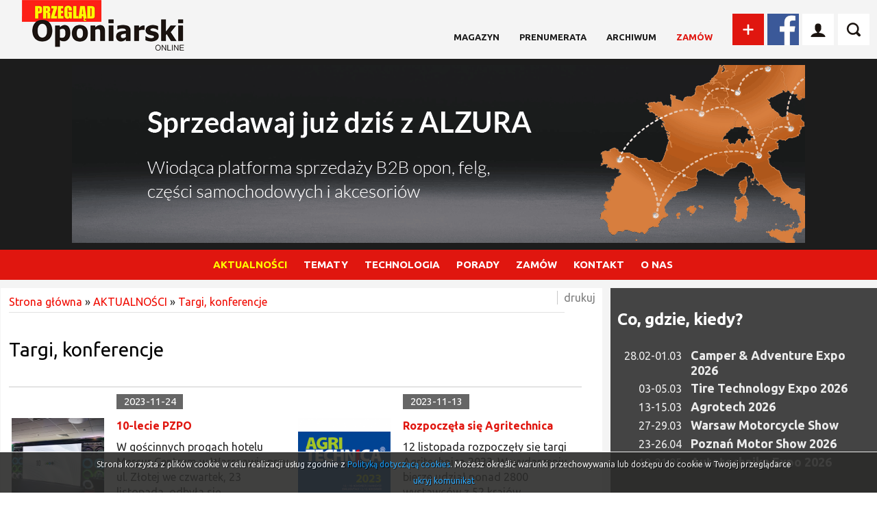

--- FILE ---
content_type: text/html; charset=utf-8
request_url: https://przegladoponiarski.pl/art/index?id_art=7&page=6
body_size: 8655
content:
<!DOCTYPE html>
<!--[if lt IE 7]> <html class="no-js lt-ie9 lt-ie8 lt-ie7" lang="pl"> <![endif]-->
<!--[if IE 7]> <html class="no-js lt-ie9 lt-ie8" lang="pl"> <![endif]-->
<!--[if IE 8]> <html class="no-js lt-ie9" lang="pl"> <![endif]-->
<!--[if gt IE 8]><!--> <html class="no-js" lang="pl"> <!--<![endif]-->

<head>
<meta charset="UTF-8" />
<meta name="HandheldFriendly" content="True" />
<meta name="MobileOptimized" content="320" />
<meta name="viewport" content="width=device-width, initial-scale=1" />

<title>Targi, konferencje - Przegląd Oponiarski</title>
<meta name="keywords" content="opony, ogumienie, przegląd oponiarski, targi motoryzacyjne, felgi, felga, targi wyposażenie warsztatów, targi opon, targi wyposażenia warsztatowego, targi motoryzacyjne 2014, targi opony 2014, targi warsztaty 2014, targi oponiarskie, motor show 2014" />
<meta name="description" content="Zapraszamy na oficjalną stronę Przeglądu Oponiarskiego. Najnowsze informacje z branży motoryzacyjnej znajdziesz właśnie tutaj!" />
<meta http-equiv="Content-type" content="text/html; charset=UTF-8" />
<meta http-equiv="Content-Language" content="pl" />
<meta http-equiv="Reply-to" content="kontakt@jw-webdev.info" />
<meta name="robots" content="index,follow" />
<base href="https://przegladoponiarski.pl/" />
<link href="public/css/reset.css" type="text/css" rel="stylesheet" />
<link href="public/css/default.css?ver=1.4.6" type="text/css" rel="stylesheet" />
<script type="text/javascript" src="public/js/jquery-min.js" ></script>
<script type="text/javascript" src="public/js/swfobject.js" ></script>
<script type="text/javascript" src="public/js/oponiarski/logowanie.js" ></script>
<script type="text/javascript" src="public/js/oponiarski/efekty.js" ></script>
<script type="text/javascript" src="public/js/jquery/easing.js" ></script>
<script type="text/javascript" src="public/js/jquery/cycle.all.js" ></script>
<script type="text/javascript" src="public/js/validation/jquery.validate.min.js" ></script>
<script type="text/javascript" src="public/js/validation/additional-methods.min.js" ></script>
<script type="text/javascript" src="public/js/validation/localization/messages_pl.js" ></script>
<script type="text/javascript" src="public/js/oponiarski/search.js" ></script>
<script type="text/javascript" src="public/js/oponiarski/menu.js?ver=1.0" ></script>
<script type="text/javascript" src="public/js/jquery/cookie.js" ></script>
<script type="text/javascript" src="public/js/comm.js" ></script>

<script type="text/javascript" src="public/js/local.js"></script>
<!-- Google tag (gtag.js) --> <script async src="https://www.googletagmanager.com/gtag/js?id=G-NCY734D0QJ"></script><script> window.dataLayer = window.dataLayer || []; function gtag(){dataLayer.push(arguments);} gtag('js', new Date()); gtag('config', 'G-NCY734D0QJ'); </script><meta property="og:type" content="article" /><meta property="og:site_name" content="Przegląd oponiarski" /><link rel="canonical" href="https://przegladoponiarski.pl/art/7/targi-konferencje.html" />




<link rel="icon" href="public/img/favicon.ico" type="image/x-icon" />
<link rel="shortcut icon" href="public/img/favicon.ico" type="image/x-icon" />


<meta property="og:title" content="Targi, konferencje - Przegląd Oponiarski" /><meta property="og:site_name" content="Przegląd oponiarski" />


<!-- <link href="https://fonts.googleapis.com/css?family=Ubuntu:400,400i,700&amp;subset=latin-ext" rel="stylesheet"> -->

<link rel="preconnect" href="https://fonts.googleapis.com">
<link rel="preconnect" href="https://fonts.gstatic.com" crossorigin>
<link href="https://fonts.googleapis.com/css2?family=Ubuntu:ital,wght@0,400;0,700;1,400&display=swap" rel="stylesheet">

</head>
<body class="wwwpage"    >




	<script>

function bshow() {
			const allParagraphs = document.querySelectorAll(".baner_showafter");

				if(allParagraphs[0]){
				
					allParagraphs[0].classList.toggle("baner_showafter");
				}
				if(allParagraphs[1]){
				
					allParagraphs[1].classList.toggle("baner_showafter");
				}
				 
		}

window.addEventListener("load", function() {
    bshow();
});


		

		// const timeout = setTimeout(bshow, 20);

	</script>
		<div id="wrapper_all">

		<div id="baner_sticky_left" class="axd baner_showafter"><a href="adv/klik/7312"  target="_blank"><img src="https://przegladoponiarski.pl/upload/axd/7312_18f77c6b1c24964be23b61fa5e419cdc.jpg" width="181" height="1080" alt="" /></a></div>		

		<div id="wrapper_content">
		<div id="wrapper_content_inner">
	




<!-- <div id="baner_sticky_left">
	<a href="">
		<img src="upload/banernew.jpg"/>
	</a>
</div>

<div id="baner_sticky_right">
	<a href="">
		<img src="upload/banernew.jpg"/>
	</a>
</div> -->







<!-- Go to www.addthis.com/dashboard to customize your tools -->
<script type="text/javascript" src="//s7.addthis.com/js/300/addthis_widget.js#pubid=ra-5075334f101b753f"></script>







<div id="top_0">
<div id="top_0_inner" class="wrapper">

<a href="https://przegladoponiarski.pl/" id="logo"></a>

<div id="top_menu">
<a class="top_item1 " href="art/29/miesiecznik.html" title="MAGAZYN">MAGAZYN</a>
<a class="top_item1 " href="http://przegladoponiarski.pl/art/13198/prenumerata.html" title="Prenumerata">Prenumerata</a>
<a class="top_item1 " href="http://przegladoponiarski.pl/art/31/archiwum.html" title="Archiwum">Archiwum</a>
<a class="top_item1 top_menu_wyr" href="http://przegladoponiarski.pl/art/32/zamow.html" title="Zamów">Zamów</a></div>

<div id="addThis">
		  <!-- AddThis Button BEGIN -->
				<div class="addthis_toolbox addthis_default_style addthis_32x32_style">
				<!-- <a class="addthis_button_preferred_2"></a> -->

				<!-- <a class="addthis_button_preferred_4"></a> -->
				<a class="addthis_button_compact"><img src="public/img/new/add.png" style="width: 46px;height: 46px;" /></a>
				</div>
				<script type="text/javascript">var addthis_config = {"data_track_addressbar":false};</script>
				<script type="text/javascript" src="//s7.addthis.com/js/300/addthis_widget.js#pubid=ra-5075334f101b753f"></script>
				<!-- AddThis Button END -->
</div><!-- end addThis -->


<a target="_blank" href="https://www.facebook.com/przegladoponiarski" id="fb_icon"></a>

<!-- start logowanie -->
<div id="logowanie_icon"></div>

<div class="login_form_wrap">


<script type="text/javascript">

$(document).ready(function() {

	var validator = $("#logowanie").validate({

		rules: {										
			u_login: "required",
			u_pass: "required"
		},

		ignore: "ignore",	
		success: "checked",
		errorClass: "error",
		validClass: "checked",		
		onfocusout:false,
		onkeyup: false,
		onclick: false,				

		success: function(label) {	
			label.addClass("checked");
		},

		highlight: function(element, errorClass, validClass) {
			$(element).addClass(errorClass).removeClass(validClass);
		},

		unhighlight: function(element, errorClass, validClass) {
			$(element).removeClass(errorClass).addClass(validClass);
		},
		
		messages: {
			u_login: {
				required: "Podaj swój login"
			},
			u_pass: {
				required: "Podaj swoje hasło"
			}			
		},		
		
		invalidHandler: function(form, validator) { errInvalid(form, validator) },					
      showErrors: function(errorMap, errorList) { showErrors(errorMap, errorList,this); }, 										
		errorPlacement: function(error, element) { }

	}); 

});

</script>

<div class="login_form group">

<form name="logowanie" method="post" action="index.php" id="logowanie"><input name="act" value="users_login2" id="act_logowanie" type="hidden" /><input name="redir" value="aHR0cHM6Ly9wcnplZ2xhZG9wb25pYXJza2kucGwvYXJ0L2luZGV4P2lkX2FydD03" id="redir_logowanie" type="hidden" /><div class="form_group"><label for="u_login" id="u_login_label">login</label><input name="u_login" value="" id="u_login" class="f_long" maxlength="50" type="text" /></div><div class="form_group"><label for="u_pass" id="u_pass_label">hasło</label><input name="u_pass" value="" id="u_pass" class="f_long" maxlength="50" type="password" /></div><div class="form_group"><a class="haslo_odzysk" href="users/od"><span>ODZYSKAJ HASŁO</span></a><input value="Zaloguj się" class="submitb f_small login_btn" type="submit" /></div><div class="form_group"><div class="login_rejestracja"> <a href="users/add">ZAREJESTRUJ SIĘ</a></div></div><input name="crtoken" value="1eb03759306e53ff7685f7d81fa2af0a" id="logowanie_crtoken" type="hidden" /></form></div><!-- end login_form --></div>

<!-- end logowanie -->

		<div id="search_icon"></div>

		<div id="search_wrap"><script type="text/javascript">

		$(document).ready(function() {

			var validator = $("#search").validate({

				rules: {

					art_szuk: {
			         required: true,
						minlength: 3
					}

				},

				ignore: "ignore",
				success: "checked",
				errorClass: "error",
				validClass: "checked",
				onfocusout:false,
				onkeyup: false,
				onclick: false,

				success: function(label) {
					label.addClass("checked");
				},

				highlight: function(element, errorClass, validClass) {
					$(element).addClass(errorClass).removeClass(validClass);
				},

				unhighlight: function(element, errorClass, validClass) {
					$(element).removeClass(errorClass).addClass(validClass);
				},

				messages: {
					art_szuk: {
						required: "Podaj wyszukiwaną frazę",
						minlength: "Podana fraza jest za krótka"
					}
				},

				invalidHandler: function(form, validator) { errInvalid(form, validator) },
		      showErrors: function(errorMap, errorList) { showErrors(errorMap, errorList,this); },
				errorPlacement: function(error, element) { }

			});




	$("#search_icon").click(function(){
		var ob = $('#search_wrap');

	    ob.toggle();
		// if(ob.css('display')=='block'){
		// 	ob.slideUp();
		// }
		// else{
		// 	ob.slideDown();
		// }
	});

		});

		</script><form name="search" method="get" action="index.php" id="search_form"><input name="act" value="art_search" id="act_search" type="hidden" /><input name="art_szuk" value="" id="search_text" type="text" /><input value="Szukaj" id="search_button" class="submitb f_small" type="submit" />		<a name="www_top"> </a>
		<input name="crtoken" value="1eb03759306e53ff7685f7d81fa2af0a" id="search_crtoken" type="hidden" /></form></div>
</div> <!--en top_0_inner -->
</div><!--end top_0 -->



<div id="top_1">

<div id="top_1_inner" class="wrap">
	<div  class="axd "><a href="adv/klik/7940"  target="_blank"><img src="https://przegladoponiarski.pl/upload/axd/7940_a20b94c5f7164cb5a99aff000f98b839.gif" width="1070" height="260" alt="" /></a></div></div>

</div><!-- end top_1 -->

		<div id="menu_wrap">

		<div id="menu_navi_wrap"><div id="menu_navi"><span id="linia1"></span><span id="linia2"></span><span id="linia3"></span></div></div>
			<ul class="menu group">

	<li><a  class="current current0  first first0"  href="art/4/aktualnosci.html" title="AKTUALNOŚCI">AKTUALNOŚCI<span class="menu_plus menu_plus1"></a>
<div>
<ul><li><a  class="first first1"   href="art/5/wydarzenia.html" title="Wydarzenia">Wydarzenia</a></li><li><a  class="current current1"   href="art/7/targi-konferencje.html" title="Targi, konferencje">Targi, konferencje</a></li><li><a   href="art/8/szkolenia.html" title="Szkolenia">Szkolenia</a></li><li><a  class="last last1"   href="art/9/co-gdzie-kiedy-w-branzy.html" title="Co, gdzie, kiedy?">Co, gdzie, kiedy?</a></li>
</ul>
</div>

</li><li><a  href="art/10/tematy.html" title="TEMATY">TEMATY<span class="menu_plus menu_plus1"></a>
<div>
<ul><li><a  class="first first1"   href="art/11/nowosci-rynkowe.html" title="Nowości rynkowe">Nowości rynkowe</a></li><li><a   href="art/12/rozmowy-przegladu.html" title="Rozmowy Przeglądu">Rozmowy Przeglądu</a></li><li><a   href="art/13/z-wizyta-w-firmie.html" title="Z wizytą w firmie…">Z wizytą w firmie…</a></li><li><a   href="art/13454/temat-miesiaca.html" title="Temat na czasie">Temat na czasie</a></li><li><a   href="art/16907/certyfikat-oponiarski-procedury-i-kryteria.html" title="Certyfikat oponiarski">Certyfikat oponiarski</a></li><li><a   href="art/14/personalia.html" title="Personalia">Personalia</a></li><li><a   href="art/15/ekologia.html" title="Ekologia">Ekologia</a></li><li><a   href="art/84/prezentacje.html" title="Prezentacje">Prezentacje</a></li><li><a   href="art/375/testy.html" title="Testy">Testy</a></li><li><a   href="art/16/dobry-serwis.html" title="Dobry serwis">Dobry serwis</a></li><li><a   href="art/13865/-2-3-4-5-6-7-8-9-10-11-12-13-14-15-16-17-18-19-20-21-22-23-24-25-26-27-28-29-30-31-32-33-34-35-36-37-38-39-40-41-42-43-44-45-46-47-48-49.html" title="Motorsport">Motorsport</a></li><li><a  class="last last1"   href="art/2568/abc-wulkanizatora-i-mechanika.html" title="ABC wulkanizatora i mechanika">ABC wulkanizatora i mechanika</a></li>
</ul>
</div>

</li><li><a  href="art/17/technologia.html" title="TECHNOLOGIA">TECHNOLOGIA<span class="menu_plus menu_plus1"></a>
<div>
<ul><li><a  class="first first1"   href="art/18/opony.html" title="Opony">Opony</a></li><li><a   href="art/17002/auta-czesci-zamienne.html" title="Auta - części zamienne">Auta - części zamienne</a></li><li><a   href="art/19/wyposazenie.html" title="Wyposażenie warsztatowe">Wyposażenie warsztatowe</a></li><li><a   href="art/14374/produkcja.html" title="Produkcja">Produkcja</a></li><li><a  class="last last1"   href="art/20/innowacje.html" title="Innowacje">Innowacje</a></li>
</ul>
</div>

</li><li><a  href="art/25/porady.html" title="PORADY">PORADY<span class="menu_plus menu_plus1"></a>
<div>
<ul><li><a  class="first first1"   href="art/26/zapytaj-eksperta.html" title="Ekspert radzi">Ekspert radzi</a></li><li><a   href="art/27/prawo-w-warsztacie.html" title="Prawo w warsztacie">Prawo w warsztacie</a></li><li><a   href="art/28/vademcum-szefa.html" title="Co każdy szef wiedzieć powinien?">Co każdy szef wiedzieć powinien?</a></li><li><a   href="art/1692/marketing-w-serwisie.html" title="Marketing w serwisie">Marketing w serwisie</a></li><li><a   href="art/12700/autem-po-kontynentach.html" title="Autem po kontynentach">Autem po kontynentach</a></li><li><a   href="art/297/autem-po-europie.html" title="Autem po Europie">Autem po Europie</a></li><li><a  class="last last1"   href="art/302/inne.html" title="Inne">Inne</a></li>
</ul>
</div>

</li><li><a  href="art/32/zamow.html" title="ZAMÓW">ZAMÓW<span class="menu_plus menu_plus1"></a>
<div>
<ul><li><a  class="first first1"   href="http://przegladoponiarski.pl/art/13198/prenumerata.html" title="Prenumerata">Prenumerata</a></li><li><a   href="art/34/reklama.html" title="Reklama / Advertisement">Reklama / Advertisement</a></li><li><a   href="art/15088/warunki-ogolne-reklamy.html" title="Warunki ogólne reklamy">Warunki ogólne reklamy</a></li><li><a   href="art/35/ogloszenie.html" title="Ogłoszenie / Announcement">Ogłoszenie / Announcement</a></li><li><a  class="last last1"   href="newsletter/form" title="Bezpłatny  newsletter">Bezpłatny  newsletter</a></li>
</ul>
</div>

</li><li><a  href="contact?t=3" title="KONTAKT">KONTAKT</a>
</li><li><a  class="last last0"  href="art/38/o-nas.html" title="O  NAS">O  NAS<span class="menu_plus menu_plus1"></a>
<div>
<ul><li><a  class="first first1"   href="art/1379/o-wydawnictwie.html" title="O wydawnictwie">O wydawnictwie</a></li><li><a   href="art/1378/dane-teladresowe.html" title="Dane teladresowe">Dane teladresowe</a></li><li><a  class="last last1"   href="art/2094/regulamin.html" title="Regulamin / Pliki Cookies">Regulamin / Pliki Cookies</a></li>
</ul>
</div>

</li>			</ul><!-- end .menu -->
		</div><!-- end #menu -->
	


		
			<div class="wrap wrap_podstrona mt12">	

			<div class="podstrona_tr">	
			<div class="content_inner_podstrona">
			<div class="content_inner_podstrona2">

					


<!-- Go to www.addthis.com/dashboard to customize your tools -->
<div class="addthis_inline_share_toolbox_8g22"></div>

<div id="breadcrums">
	<a href="https://przegladoponiarski.pl/">Strona główna</a>
	 &raquo; <a href="art/4/aktualnosci.html">AKTUALNOŚCI</a> &raquo; <a href="art/7/targi-konferencje.html">Targi, konferencje</a></div><h1>Targi, konferencje</h1><div class="newline"><div class="newline"></div></div><div class="submenu_4_wrap"><table class="submenu4 submenu_date" border="0" cellspacing="0" cellpadding="0"><td class="td1" style="vertical-align:top;"><a href="art/21940/10-lecie-pzpo.html" target="_self"><img src="upload/art/21940_img2_377a7c298fd8bb55fd66d0bfb2c5021d.jpg" alt="10-lecie PZPO" /></a></td><td style="vertical-align:top;" ><span class="date_submenu">2023-11-24 </span><div class="submenu_title" ><a href="art/21940/10-lecie-pzpo.html" target="_self">10-lecie PZPO</a></div>W gościnnych progach hotelu Mercur Centrum w Warszawie przy ul. Złotej we czwartek, 23 listopada, odbyła się ...<div style="text-align:right;"><a class="submenu4_wiecej" href="art/21940/10-lecie-pzpo.html" target="_self">więcej</a></div></td></tr></table></div><div class="submenu_4_wrap"><table class="submenu4 submenu_date" border="0" cellspacing="0" cellpadding="0"><td class="td1" style="vertical-align:top;"><a href="art/21895/rozpoczela-sie-agritechnica.html" target="_self"><img src="upload/art/21895_img2_04ef15080c93590939b8e34e12339edf.png" alt="Rozpoczęła się Agritechnica" /></a></td><td style="vertical-align:top;" ><span class="date_submenu">2023-11-13 </span><div class="submenu_title" ><a href="art/21895/rozpoczela-sie-agritechnica.html" target="_self">Rozpoczęła się Agritechnica</a></div>12 listopada rozpoczęły się targi Agritechnica 2023. W wydarzeniu bierze udział ponad 2800 wystawców z 52 krajów.<div style="text-align:right;"><a class="submenu4_wiecej" href="art/21895/rozpoczela-sie-agritechnica.html" target="_self">więcej</a></div></td></tr></table></div><div class="submenu_4_wrap"><table class="submenu4 submenu_date" border="0" cellspacing="0" cellpadding="0"><td class="td1" style="vertical-align:top;"><a href="art/21870/zbliza-sie-kongres-sdcm.html" target="_self"><img src="upload/art/21870_img2_c7f322361c34f4d5a68baf73d1b1135b.jpg" alt="Zbliża się Kongres SDCM" /></a></td><td style="vertical-align:top;" ><span class="date_submenu">2023-11-07 </span><div class="submenu_title" ><a href="art/21870/zbliza-sie-kongres-sdcm.html" target="_self">Zbliża się Kongres SDCM</a></div>Już 23 listopada 2023 r. w Hotelu Sound Garden w Warszawie odbędzie się XVIII Kongres Przemysłu i Rynku ...<div style="text-align:right;"><a class="submenu4_wiecej" href="art/21870/zbliza-sie-kongres-sdcm.html" target="_self">więcej</a></div></td></tr></table></div><div class="submenu_4_wrap"><table class="submenu4 submenu_date" border="0" cellspacing="0" cellpadding="0"><td class="td1" style="vertical-align:top;"><a href="art/21793/kolejne-agro-show-w-bednarach-za-nami.html" target="_self"><img src="upload/art/21793_img2_4692cc5ca934e8a198379263e6e8bc53.jpg" alt="Kolejne Agro Show w Bednarach za nami" /></a></td><td style="vertical-align:top;" ><span class="date_submenu">2023-10-16 </span><div class="submenu_title" ><a href="art/21793/kolejne-agro-show-w-bednarach-za-nami.html" target="_self">Kolejne Agro Show w Bednarach za nami</a></div>To już tradycja, że odwiedzamy tę największą w Europie plenerową wystawę rolniczą, czyli Agro Show w ...<div style="text-align:right;"><a class="submenu4_wiecej" href="art/21793/kolejne-agro-show-w-bednarach-za-nami.html" target="_self">więcej</a></div></td></tr></table></div><div class="submenu_4_wrap"><table class="submenu4 submenu_date" border="0" cellspacing="0" cellpadding="0"><td class="td1" style="vertical-align:top;"><a href="art/21787/sniadanie-prasowe-continental.html" target="_self"><img src="upload/art/21787_img2_4f41582f00675959e9a57fcfd5ede012.jpg" alt="Śniadanie prasowe COP" /></a></td><td style="vertical-align:top;" ><span class="date_submenu">2023-10-12 </span><div class="submenu_title" ><a href="art/21787/sniadanie-prasowe-continental.html" target="_self">Śniadanie prasowe COP</a></div>Wczoraj (11.10) braliśmy udział w śniadaniu prasowym zorganizowanym przez firmę Continental Opony Polska ...<div style="text-align:right;"><a class="submenu4_wiecej" href="art/21787/sniadanie-prasowe-continental.html" target="_self">więcej</a></div></td></tr></table></div><div class="submenu_4_wrap"><table class="submenu4 submenu_date" border="0" cellspacing="0" cellpadding="0"><td class="td1" style="vertical-align:top;"><a href="art/21770/konferencja-auto-test-2.html" target="_self"><img src="upload/art/21770_img2_86af62fff2cb8b662d63cd8635ef6327.jpg" alt="Konferencja Auto-Test" /></a></td><td style="vertical-align:top;" ><span class="date_submenu">2023-10-09 </span><div class="submenu_title" ><a href="art/21770/konferencja-auto-test-2.html" target="_self">Konferencja Auto-Test</a></div>Byliśmy patronem prasowym IV Konferencji Techniczno-Naukowej dla Rzeczoznawców, Towarzystw Ubezpieczeń oraz firm ...<div style="text-align:right;"><a class="submenu4_wiecej" href="art/21770/konferencja-auto-test-2.html" target="_self">więcej</a></div></td></tr></table></div><div class="submenu_4_wrap"><table class="submenu4 submenu_date" border="0" cellspacing="0" cellpadding="0"><td class="td1" style="vertical-align:top;"><a href="art/21768/kongres-nowej-mobilnosci-2023-2-3.html" target="_self"><img src="upload/art/21768_img2_84624d360214df107c0b1e9020f0db88.jpg" alt="Kongres Nowej Mobilności 2023" /></a></td><td style="vertical-align:top;" ><span class="date_submenu">2023-10-09 </span><div class="submenu_title" ><a href="art/21768/kongres-nowej-mobilnosci-2023-2-3.html" target="_self">Kongres Nowej Mobilności 2023</a></div>Elektromobilność przyspiesza nie tylko w Europie. Zaczęliśmy olbrzymią budowę zrównoważonego transportu ...<div style="text-align:right;"><a class="submenu4_wiecej" href="art/21768/kongres-nowej-mobilnosci-2023-2-3.html" target="_self">więcej</a></div></td></tr></table></div><div class="submenu_4_wrap"><table class="submenu4 submenu_date" border="0" cellspacing="0" cellpadding="0"><td class="td1" style="vertical-align:top;"><a href="art/21755/sniadanie-prasowe-goodyeara.html" target="_self"><img src="upload/art/21755_img2_0382d06f93b521a1df1cc0e334e954a5.jpg" alt="Śniadanie prasowe Goodyeara" /></a></td><td style="vertical-align:top;" ><span class="date_submenu">2023-10-05 </span><div class="submenu_title" ><a href="art/21755/sniadanie-prasowe-goodyeara.html" target="_self">Śniadanie prasowe Goodyeara</a></div>Dzisiaj, tj. 5 października, w Warszawie w restauracji N31 odbyło się śniadanie prasowe firmy Goodyear. <div style="text-align:right;"><a class="submenu4_wiecej" href="art/21755/sniadanie-prasowe-goodyeara.html" target="_self">więcej</a></div></td></tr></table></div><div class="newline bg1 naw_wrap"><table border="0" class="pager" cellspacing="0" cellpadding="0"><tr><td><a href="art/index?id_art=7&amp;page=5">&laquo;</a></td><td><a href="art/index?id_art=7&amp;page=1">1</a></td><td><a href="art/index?id_art=7&amp;page=2">2</a></td><td><a href="art/index?id_art=7&amp;page=3">3</a></td><td><a href="art/index?id_art=7&amp;page=4">4</a></td><td><a href="art/index?id_art=7&amp;page=5">5</a></td><td><a  class="pager_wyb" href="art/index?id_art=7&amp;page=6">6</a></td><td><a href="art/index?id_art=7&amp;page=7">7</a></td><td><a href="art/index?id_art=7&amp;page=8">8</a></td><td><a href="art/index?id_art=7&amp;page=9">9</a></td><td><a href="art/index?id_art=7&amp;page=10">10</a></td><td><a href="art/index?id_art=7&amp;page=11">11</a></td><td><a href="art/index?id_art=7&amp;page=12">12</a></td><td><a href="art/index?id_art=7&amp;page=13">13</a></td><td>...</td><td><a href="art/index?id_art=7&amp;page=61">61</a></td><td><a href="art/index?id_art=7&amp;page=7">&raquo;</a></td></tr></table></div><div class="newline"><div class="small"></div><div class="right"><a id="print" href="javascript:void(null);" onclick="javascript:window.open('https://przegladoponiarski.pl/art/printm?id_art=7','druk','top=10,left=10,width=600,height=600,toolbar=yes,menubar=yes,location=no,directories=no,alwaysRaised=no,status=no,scrollbars=yes,resizable=yes,fullscreen=0');">drukuj</a>&nbsp;&nbsp;</div></div>	
			</div><!-- end content_inner_podstrona2 -->
			</div><!-- end content_inner_podstrona -->

			<div id="aside_right">
									<div id="co_gdzie_kiedy_w_branzy">
 					<div id="co_gdzie_kiedy_w_branzy_inner">

 					<h2><a href="art/9/co-gdzie-kiedy-w-branzy.html">Co, gdzie, kiedy?</a></h2>
 					<ul>

									<li><a href="art/23873/camper-adventure-expo-2026-2802-0103.html" title="28.02-01.03 Camper &amp; Adventure Expo 2026" ><span class="co_gdzie_kiedy_data">28.02-01.03</span><span class="co_gdzie_kiedy_info">Camper & Adventure Expo 2026</span></a></li>
										<li><a href="art/23955/3-503-tire-technology-expo-2026.html" title="03-05.03 Tire Technology Expo 2026" ><span class="co_gdzie_kiedy_data">03-05.03</span><span class="co_gdzie_kiedy_info">Tire Technology Expo 2026</span></a></li>
										<li><a href="art/23874/agrotech-2026-13-1503.html" title="13-15.03 Agrotech 2026" ><span class="co_gdzie_kiedy_data">13-15.03</span><span class="co_gdzie_kiedy_info">Agrotech 2026</span></a></li>
										<li><a href="art/24064/27-2903-warsaw-motorcycle-show.html" title="27-29.03 Warsaw Motorcycle Show" ><span class="co_gdzie_kiedy_data">27-29.03</span><span class="co_gdzie_kiedy_info">Warsaw Motorcycle Show</span></a></li>
										<li><a href="art/23880/poznan-motor-show-2026-23-2604.html" title="23-26.04 Poznań Motor Show 2026" ><span class="co_gdzie_kiedy_data">23-26.04</span><span class="co_gdzie_kiedy_info">Poznań Motor Show 2026</span></a></li>
										<li><a href="art/23870/autotechnika-expo-2026-19-2105.html" title="19-21.05 Autotechnika Expo 2026" ><span class="co_gdzie_kiedy_data">19-21.05</span><span class="co_gdzie_kiedy_info">Autotechnika Expo 2026</span></a></li>
										</ul>
 					</div>
 				</div><!-- end #co_gdzie_kiedy_w_branzy -->
				
					
					<div  class="axd vademecum"><a href="adv/klik/3777"  target="_blank"><img src="https://przegladoponiarski.pl/upload/axd/3777_4f7eda8f446df2142755e3f655f975bf.jpg" width="380" height="383" alt="" /></a></div>					
								<script type="text/javascript">

				$("document").ready(function(){

						$('#slider_ogloszenia').cycle({
						fx:     'fade',
						speed:  1000,
						timeout: 4000,
						prev: '#slider_prev_ogloszenia',
						next: '#slider_next_ogloszenia',
						pager: '#slider_nav_ul_ogloszenia'

					});


						//policznie wszystkich
						var ile = $(".slider_inner_ogloszenia").length;
						$("#ile_ogloszen").text(ile);
						var current = $("#slider_nav_ul_ogloszenia .activeSlide").index();
					    $("#current_ogloszenie").text(current+1);

					    $("#slider_prev_ogloszenia, #slider_next_ogloszenia").click(function(){
							clock();
						});

						var int=self.setInterval(function(){clock();},1000);
						function clock()
							{
								var current = $("#slider_nav_ul_ogloszenia .activeSlide").index();
							    $("#current_ogloszenie").text(current+1);
							}

				});
			</script>

			

				<div id="slider_wrap_ogloszenia" class="span1" >
					<a class="ogloszeniah2" href="ogloszenia">Ogłoszenia</a>


					
 					<div class="slider_inner_ogloszenia" >
						<div class="slider_inner2_ogloszenia" >
							Brak ogłoszeń do wyświetlenia.
							<br />

							<a style="float:right;margin-top:10px;" href="/art/35/ogloszenie.html">Zamów ogłoszenie</a>

						</div>
					</div>

 					


				</div><!-- end slider_wrap_ogloszenia -->

					</div><!-- end aside_right -->

			</div><!-- end podstrona -->

			</div><!-- end wrap -->
			

		
<div class="banners_wrap_szeroki mt12">
	<div  class="axd "><a href="adv/klik/3243" ><img src="https://przegladoponiarski.pl/upload/axd/3243_79b2f402c4ea8c043ef15e85c0b26895.jpg" width="735" height="120" alt="" /></a></div></div>

		<div class="fotonews_wrap">
			<div class="wrap fotonews">


					<h2><a href="art/67/fotonews.html">FOTONEWS<span> - GALERIE</span></a></h2>

					<div class="fotonews_inner">
					
															<div class="fotonews_box">
								<a href="art/24003/wizyta-w-siedzibie-wimad.html">
								<div class="fotonews_img" style="background: url('https://przegladoponiarski.pl/upload/art/24003_img3_8c82098013f5be0bd92a4f4b2e3720af.jpg'); background-repeat: no-repeat; background-position:center center;background-size: cover; "></div>

								
								<span>Wizyta w siedzibie Wimad</span></a>
								</div>
													
															<div class="fotonews_box">
								<a href="art/23964/potrojny-jubileusz-michelin-polska.html">
								<div class="fotonews_img" style="background: url('https://przegladoponiarski.pl/upload/art/23964_img3_de1409f38aa3f5bdd96a2ae71161eae1.jpg'); background-repeat: no-repeat; background-position:center center;background-size: cover; "></div>

								
								<span>Potrójny jubileusz Michelin Polska</span></a>
								</div>
													
															<div class="fotonews_box">
								<a href="art/23961/z-wizyta-w-sailun-group.html">
								<div class="fotonews_img" style="background: url('https://przegladoponiarski.pl/upload/art/23961_img3_9c226495cc1137ca1ee09b04615660f2.jpg'); background-repeat: no-repeat; background-position:center center;background-size: cover; "></div>

								
								<span>Z wizytą w Sailun Group</span></a>
								</div>
													
															<div class="fotonews_box">
								<a href="art/23911/automotive-parts-expo.html">
								<div class="fotonews_img" style="background: url('https://przegladoponiarski.pl/upload/art/23911_img3_954a8d3b22989e476ee64541f475ee12.jpg'); background-repeat: no-repeat; background-position:center center;background-size: cover; "></div>

								
								<span>Automotive Parts Expo</span></a>
								</div>
																	</div>

			</div><!--end wrap -->
		</div><!-- nd fotonews_wrap -->
		


				
		
		<div id="footer_wrap" class="wrap">
			<div id="footer_wrap_inner">

	<div class="footer6"><div class="footer6_inner"><h2><a href="art/4/aktualnosci.html" title="AKTUALNOŚCI">Aktualności</a></h2>
<ul><li><a  class="first first1"   href="art/5/wydarzenia.html" title="Wydarzenia">Wydarzenia</a></li><li><a  class="current current1"   href="art/7/targi-konferencje.html" title="Targi, konferencje">Targi, konferencje</a></li><li><a   href="art/8/szkolenia.html" title="Szkolenia">Szkolenia</a></li><li><a  class="last last1"   href="art/9/co-gdzie-kiedy-w-branzy.html" title="Co, gdzie, kiedy?">Co, gdzie, kiedy?</a></li>
</ul>

</div>
</div><div class="footer6"><div class="footer6_inner"><h2><a href="art/10/tematy.html" title="TEMATY">Tematy</a></h2>
<ul><li><a  class="first first1"   href="art/11/nowosci-rynkowe.html" title="Nowości rynkowe">Nowości rynkowe</a></li><li><a   href="art/12/rozmowy-przegladu.html" title="Rozmowy Przeglądu">Rozmowy Przeglądu</a></li><li><a   href="art/13/z-wizyta-w-firmie.html" title="Z wizytą w firmie…">Z wizytą w firmie…</a></li><li><a   href="art/13454/temat-miesiaca.html" title="Temat na czasie">Temat na czasie</a></li><li><a   href="art/16907/certyfikat-oponiarski-procedury-i-kryteria.html" title="Certyfikat oponiarski">Certyfikat oponiarski</a></li><li><a   href="art/14/personalia.html" title="Personalia">Personalia</a></li><li><a   href="art/15/ekologia.html" title="Ekologia">Ekologia</a></li><li><a   href="art/84/prezentacje.html" title="Prezentacje">Prezentacje</a></li><li><a   href="art/375/testy.html" title="Testy">Testy</a></li><li><a   href="art/16/dobry-serwis.html" title="Dobry serwis">Dobry serwis</a></li><li><a   href="art/13865/-2-3-4-5-6-7-8-9-10-11-12-13-14-15-16-17-18-19-20-21-22-23-24-25-26-27-28-29-30-31-32-33-34-35-36-37-38-39-40-41-42-43-44-45-46-47-48-49.html" title="Motorsport">Motorsport</a></li><li><a  class="last last1"   href="art/2568/abc-wulkanizatora-i-mechanika.html" title="ABC wulkanizatora i mechanika">ABC wulkanizatora i mechanika</a></li>
</ul>

</div>
</div><div class="footer6"><div class="footer6_inner"><h2><a href="art/17/technologia.html" title="TECHNOLOGIA">Technologia</a></h2>
<ul><li><a  class="first first1"   href="art/18/opony.html" title="Opony">Opony</a></li><li><a   href="art/17002/auta-czesci-zamienne.html" title="Auta - części zamienne">Auta - części zamienne</a></li><li><a   href="art/19/wyposazenie.html" title="Wyposażenie warsztatowe">Wyposażenie warsztatowe</a></li><li><a   href="art/14374/produkcja.html" title="Produkcja">Produkcja</a></li><li><a  class="last last1"   href="art/20/innowacje.html" title="Innowacje">Innowacje</a></li>
</ul>

</div>
</div><div class="footer6"><div class="footer6_inner"><h2><a href="art/25/porady.html" title="PORADY">Porady</a></h2>
<ul><li><a  class="first first1"   href="art/26/zapytaj-eksperta.html" title="Ekspert radzi">Ekspert radzi</a></li><li><a   href="art/27/prawo-w-warsztacie.html" title="Prawo w warsztacie">Prawo w warsztacie</a></li><li><a   href="art/28/vademcum-szefa.html" title="Co każdy szef wiedzieć powinien?">Co każdy szef wiedzieć powinien?</a></li><li><a   href="art/1692/marketing-w-serwisie.html" title="Marketing w serwisie">Marketing w serwisie</a></li><li><a   href="art/12700/autem-po-kontynentach.html" title="Autem po kontynentach">Autem po kontynentach</a></li><li><a   href="art/297/autem-po-europie.html" title="Autem po Europie">Autem po Europie</a></li><li><a  class="last last1"   href="art/302/inne.html" title="Inne">Inne</a></li>
</ul>

</div>
</div><div class="footer6"><div class="footer6_inner"><h2><a href="art/32/zamow.html" title="ZAMÓW">Zamów</a></h2>
<ul><li><a  class="first first1"   href="http://przegladoponiarski.pl/art/13198/prenumerata.html" title="Prenumerata">Prenumerata</a></li><li><a   href="art/34/reklama.html" title="Reklama / Advertisement">Reklama / Advertisement</a></li><li><a   href="art/15088/warunki-ogolne-reklamy.html" title="Warunki ogólne reklamy">Warunki ogólne reklamy</a></li><li><a   href="art/35/ogloszenie.html" title="Ogłoszenie / Announcement">Ogłoszenie / Announcement</a></li><li><a  class="last last1"   href="newsletter/form" title="Bezpłatny  newsletter">Bezpłatny  newsletter</a></li>
</ul>

</div>
</div><div class="footer6"><div class="footer6_inner"><h2><a href="art/38/o-nas.html" title="O  NAS">O  nas</a></h2>
<ul><li><a  class="first first1"   href="art/1379/o-wydawnictwie.html" title="O wydawnictwie">O wydawnictwie</a></li><li><a   href="art/1378/dane-teladresowe.html" title="Dane teladresowe">Dane teladresowe</a></li><li><a  class="last last1"   href="art/2094/regulamin.html" title="Regulamin / Pliki Cookies">Regulamin / Pliki Cookies</a></li>
</ul>

</div>
</div></div>


			</div><!-- end footer_wrap_inner -->
		</div><!-- end footer_wrap -->
	
<div id="footer2" class="wrap"> 
        <div class="footer2_inner group">
            <p>&copy; Copyright 2026 Przegląd Oponiarski </p>
            <p class="right"><a href="http://jw-webdev.info" target="_blank" title="Projektowanie stron Toruń">Projektowanie stron Toruń</a></p>
        </div> <!-- end footer_inner -->
</div><!--end footer2 -->




</div><!-- end wrapper_content_inner -->

<div id="baner_sticky_right" class="axd baner_showafter"><a href="adv/klik/7313"  target="_blank"><img src="https://przegladoponiarski.pl/upload/axd/7313_da68d8a2c6df7521a4867f6a2614f225.jpg" width="181" height="1080" alt="" /></a></div>
</div>
<!-- end wrapper_content -->



</div>
<!-- end wrapper_all -->





<script>

		  	var comm = new commInfo('cookie');
			comm.cookieDomain = '';
			comm.cookiePath = "/";
			comm.url = "https://przegladoponiarski.pl/art/comm?idtf2=cookiecomm";
			comm.display();

			</script>


<script type="text/javascript">

 var _gaq = _gaq || [];
 _gaq.push(['_setAccount', 'UA-22679522-1']);
 _gaq.push(['_trackPageview']);

 (function() {
   var ga = document.createElement('script'); ga.type =
'text/javascript'; ga.async = true;
   ga.src = ('https:' == document.location.protocol ? 'https://ssl' :
'http://www') + '.google-analytics.com/ga.js';
   var s = document.getElementsByTagName('script')[0];
s.parentNode.insertBefore(ga, s);
 })();

</script>


</body></html>


--- FILE ---
content_type: application/javascript
request_url: https://przegladoponiarski.pl/public/js/oponiarski/search.js
body_size: 18
content:
$("document").ready(function(){
	$("#search_text").val('Szukana fraza').click(function(){
		if($(this).val()=='Szukana fraza'){
			$(this).val('');
		}
	});	
	
	$("#search_button").click(function(){
		if($("#search_text").val()=='Szukana fraza'){
			$("#search_text").val('');
		}	
	});
	
});